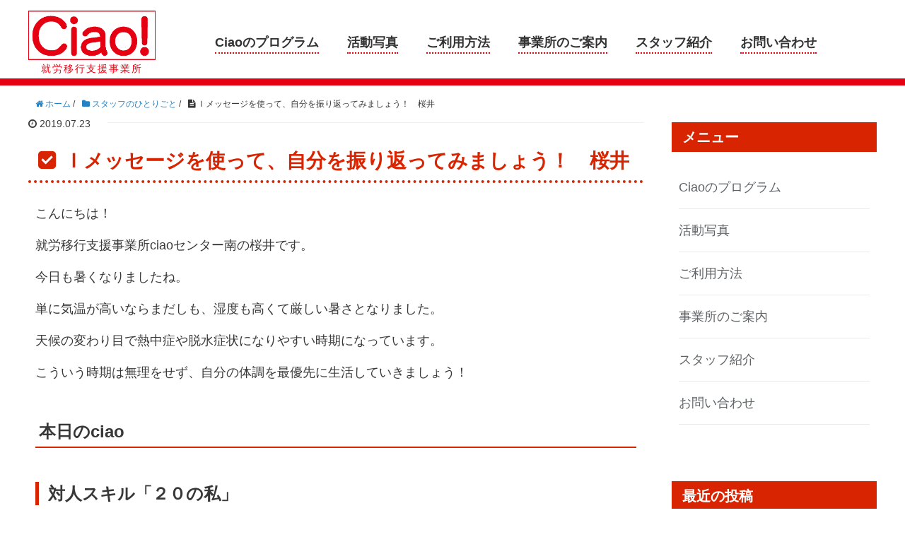

--- FILE ---
content_type: text/html; charset=UTF-8
request_url: http://ciao.yokohama/blog/4515
body_size: 51414
content:
<!DOCTYPE HTML>
<html lang="ja">
<head prefix="og: http://ogp.me/ns# fb: http://ogp.me/ns/fb# article: http://ogp.me/ns/article#">
	<meta charset="UTF-8">
	
	<meta name="viewport" content="width=device-width,initial-scale=1.0">
  <meta name="msapplication-square70x70logo" content="/favicons/site-tile-70x70.png">
<meta name="msapplication-square150x150logo" content="/favicons/site-tile-150x150.png">
<meta name="msapplication-wide310x150logo" content="/favicons/site-tile-310x150.png">
<meta name="msapplication-square310x310logo" content="/favicons/site-tile-310x310.png">
<meta name="msapplication-TileColor" content="#0078d7">
<link rel="shortcut icon" type="image/favicons/vnd.microsoft.icon" href="/favicons/favicon.ico">
<link rel="icon" type="image/favicons/vnd.microsoft.icon" href="/favicons/favicon.ico">
<link rel="apple-touch-icon" sizes="57x57" href="/favicons/apple-touch-icon-57x57.png">
<link rel="apple-touch-icon" sizes="60x60" href="/favicons/apple-touch-icon-60x60.png">
<link rel="apple-touch-icon" sizes="72x72" href="/favicons/apple-touch-icon-72x72.png">
<link rel="apple-touch-icon" sizes="76x76" href="/favicons/apple-touch-icon-76x76.png">
<link rel="apple-touch-icon" sizes="114x114" href="/favicons/apple-touch-icon-114x114.png">
<link rel="apple-touch-icon" sizes="120x120" href="/favicons/apple-touch-icon-120x120.png">
<link rel="apple-touch-icon" sizes="144x144" href="/favicons/apple-touch-icon-144x144.png">
<link rel="apple-touch-icon" sizes="152x152" href="/favicons/apple-touch-icon-152x152.png">
<link rel="apple-touch-icon" sizes="180x180" href="/favicons/apple-touch-icon-180x180.png">
<link rel="icon" type="image/favicons/png" sizes="36x36" href="/favicons/android-chrome-36x36.png">
<link rel="icon" type="image/favicons/png" sizes="48x48" href="/favicons/android-chrome-48x48.png">
<link rel="icon" type="image/favicons/png" sizes="72x72" href="/favicons/android-chrome-72x72.png">
<link rel="icon" type="image/favicons/png" sizes="96x96" href="/favicons/android-chrome-96x96.png">
<link rel="icon" type="image/favicons/png" sizes="128x128" href="/favicons/android-chrome-128x128.png">
<link rel="icon" type="image/favicons/png" sizes="144x144" href="/favicons/android-chrome-144x144.png">
<link rel="icon" type="image/favicons/png" sizes="152x152" href="/favicons/android-chrome-152x152.png">
<link rel="icon" type="image/favicons/png" sizes="192x192" href="/favicons/android-chrome-192x192.png">
<link rel="icon" type="image/favicons/png" sizes="256x256" href="/favicons/android-chrome-256x256.png">
<link rel="icon" type="image/favicons/png" sizes="384x384" href="/favicons/android-chrome-384x384.png">
<link rel="icon" type="image/favicons/png" sizes="512x512" href="/favicons/android-chrome-512x512.png">
<link rel="icon" type="image/favicons/png" sizes="36x36" href="/favicons/icon-36x36.png">
<link rel="icon" type="image/favicons/png" sizes="48x48" href="/favicons/icon-48x48.png">
<link rel="icon" type="image/favicons/png" sizes="72x72" href="/favicons/icon-72x72.png">
<link rel="icon" type="image/favicons/png" sizes="96x96" href="/favicons/icon-96x96.png">
<link rel="icon" type="image/favicons/png" sizes="128x128" href="/favicons/icon-128x128.png">
<link rel="icon" type="image/favicons/png" sizes="144x144" href="/favicons/icon-144x144.png">
<link rel="icon" type="image/favicons/png" sizes="152x152" href="/favicons/icon-152x152.png">
<link rel="icon" type="image/favicons/png" sizes="160x160" href="/favicons/icon-160x160.png">
<link rel="icon" type="image/favicons/png" sizes="192x192" href="/favicons/icon-192x192.png">
<link rel="icon" type="image/favicons/png" sizes="196x196" href="/favicons/icon-196x196.png">
<link rel="icon" type="image/favicons/png" sizes="256x256" href="/favicons/icon-256x256.png">
<link rel="icon" type="image/favicons/png" sizes="384x384" href="/favicons/icon-384x384.png">
<link rel="icon" type="image/favicons/png" sizes="512x512" href="/favicons/icon-512x512.png">
<link rel="icon" type="image/favicons/png" sizes="16x16" href="/favicons/icon-16x16.png">
<link rel="icon" type="image/favicons/png" sizes="24x24" href="/favicons/icon-24x24.png">
<link rel="icon" type="image/favicons/png" sizes="32x32" href="/favicons/icon-32x32.png">
<link rel="manifest" href="/favicons/manifest.json">	<!--[if lt IE 9]>
    <script src="http://html5shiv.googlecode.com/svn/trunk/html5.js"></script>
  <![endif]-->

<link href="//netdna.bootstrapcdn.com/font-awesome/4.0.3/css/font-awesome.min.css" rel="stylesheet">


		<!-- All in One SEO 4.5.9.2 - aioseo.com -->
		<title>Ｉメッセージを使って、自分を振り返ってみましょう！ 桜井 | Ciao!就労移行支援事業所</title>
		<meta name="robots" content="max-image-preview:large" />
		<link rel="canonical" href="http://ciao.yokohama/blog/4515" />
		<meta name="generator" content="All in One SEO (AIOSEO) 4.5.9.2" />
		<meta property="og:locale" content="ja_JP" />
		<meta property="og:site_name" content="Ciao!就労移行支援事業所 | Ciao!就労移行支援事業所は笑顔のあるまちづくりに貢献します。 人に優しいサービスと感動を与えるチャンスをつくります。 人間の成長と豊かさを創造します。" />
		<meta property="og:type" content="article" />
		<meta property="og:title" content="Ｉメッセージを使って、自分を振り返ってみましょう！ 桜井 | Ciao!就労移行支援事業所" />
		<meta property="og:url" content="http://ciao.yokohama/blog/4515" />
		<meta property="article:published_time" content="2019-07-23T08:05:25+00:00" />
		<meta property="article:modified_time" content="2019-07-23T08:05:25+00:00" />
		<meta name="twitter:card" content="summary_large_image" />
		<meta name="twitter:title" content="Ｉメッセージを使って、自分を振り返ってみましょう！ 桜井 | Ciao!就労移行支援事業所" />
		<script type="application/ld+json" class="aioseo-schema">
			{"@context":"https:\/\/schema.org","@graph":[{"@type":"Article","@id":"http:\/\/ciao.yokohama\/blog\/4515#article","name":"\uff29\u30e1\u30c3\u30bb\u30fc\u30b8\u3092\u4f7f\u3063\u3066\u3001\u81ea\u5206\u3092\u632f\u308a\u8fd4\u3063\u3066\u307f\u307e\u3057\u3087\u3046\uff01 \u685c\u4e95 | Ciao!\u5c31\u52b4\u79fb\u884c\u652f\u63f4\u4e8b\u696d\u6240","headline":"\uff29\u30e1\u30c3\u30bb\u30fc\u30b8\u3092\u4f7f\u3063\u3066\u3001\u81ea\u5206\u3092\u632f\u308a\u8fd4\u3063\u3066\u307f\u307e\u3057\u3087\u3046\uff01\u3000\u685c\u4e95","author":{"@id":"http:\/\/ciao.yokohama\/author\/sakurai_blog#author"},"publisher":{"@id":"http:\/\/ciao.yokohama\/#organization"},"image":{"@type":"ImageObject","url":"http:\/\/ciao.yokohama\/wp-content\/uploads\/2019\/07\/IMG_20190723_115330.jpg","width":4160,"height":3120},"datePublished":"2019-07-23T17:05:25+09:00","dateModified":"2019-07-23T17:05:25+09:00","inLanguage":"ja","mainEntityOfPage":{"@id":"http:\/\/ciao.yokohama\/blog\/4515#webpage"},"isPartOf":{"@id":"http:\/\/ciao.yokohama\/blog\/4515#webpage"},"articleSection":"\u30b9\u30bf\u30c3\u30d5\u306e\u3072\u3068\u308a\u3054\u3068"},{"@type":"BreadcrumbList","@id":"http:\/\/ciao.yokohama\/blog\/4515#breadcrumblist","itemListElement":[{"@type":"ListItem","@id":"http:\/\/ciao.yokohama\/#listItem","position":1,"name":"\u5bb6","item":"http:\/\/ciao.yokohama\/","nextItem":"http:\/\/ciao.yokohama\/category\/blog#listItem"},{"@type":"ListItem","@id":"http:\/\/ciao.yokohama\/category\/blog#listItem","position":2,"name":"\u30b9\u30bf\u30c3\u30d5\u306e\u3072\u3068\u308a\u3054\u3068","previousItem":"http:\/\/ciao.yokohama\/#listItem"}]},{"@type":"Organization","@id":"http:\/\/ciao.yokohama\/#organization","name":"Ciao!\u5c31\u52b4\u79fb\u884c\u652f\u63f4\u4e8b\u696d\u6240","url":"http:\/\/ciao.yokohama\/"},{"@type":"Person","@id":"http:\/\/ciao.yokohama\/author\/sakurai_blog#author","url":"http:\/\/ciao.yokohama\/author\/sakurai_blog","name":"ciao","image":{"@type":"ImageObject","@id":"http:\/\/ciao.yokohama\/blog\/4515#authorImage","url":"http:\/\/2.gravatar.com\/avatar\/56a191646f5e42d7888ac63bd33f6dc8?s=96&d=mm&r=g","width":96,"height":96,"caption":"ciao"}},{"@type":"WebPage","@id":"http:\/\/ciao.yokohama\/blog\/4515#webpage","url":"http:\/\/ciao.yokohama\/blog\/4515","name":"\uff29\u30e1\u30c3\u30bb\u30fc\u30b8\u3092\u4f7f\u3063\u3066\u3001\u81ea\u5206\u3092\u632f\u308a\u8fd4\u3063\u3066\u307f\u307e\u3057\u3087\u3046\uff01 \u685c\u4e95 | Ciao!\u5c31\u52b4\u79fb\u884c\u652f\u63f4\u4e8b\u696d\u6240","inLanguage":"ja","isPartOf":{"@id":"http:\/\/ciao.yokohama\/#website"},"breadcrumb":{"@id":"http:\/\/ciao.yokohama\/blog\/4515#breadcrumblist"},"author":{"@id":"http:\/\/ciao.yokohama\/author\/sakurai_blog#author"},"creator":{"@id":"http:\/\/ciao.yokohama\/author\/sakurai_blog#author"},"image":{"@type":"ImageObject","url":"http:\/\/ciao.yokohama\/wp-content\/uploads\/2019\/07\/IMG_20190723_115330.jpg","@id":"http:\/\/ciao.yokohama\/blog\/4515\/#mainImage","width":4160,"height":3120},"primaryImageOfPage":{"@id":"http:\/\/ciao.yokohama\/blog\/4515#mainImage"},"datePublished":"2019-07-23T17:05:25+09:00","dateModified":"2019-07-23T17:05:25+09:00"},{"@type":"WebSite","@id":"http:\/\/ciao.yokohama\/#website","url":"http:\/\/ciao.yokohama\/","name":"Ciao!\u5c31\u52b4\u79fb\u884c\u652f\u63f4\u4e8b\u696d\u6240","description":"Ciao!\u5c31\u52b4\u79fb\u884c\u652f\u63f4\u4e8b\u696d\u6240\u306f\u7b11\u9854\u306e\u3042\u308b\u307e\u3061\u3065\u304f\u308a\u306b\u8ca2\u732e\u3057\u307e\u3059\u3002 \u4eba\u306b\u512a\u3057\u3044\u30b5\u30fc\u30d3\u30b9\u3068\u611f\u52d5\u3092\u4e0e\u3048\u308b\u30c1\u30e3\u30f3\u30b9\u3092\u3064\u304f\u308a\u307e\u3059\u3002 \u4eba\u9593\u306e\u6210\u9577\u3068\u8c4a\u304b\u3055\u3092\u5275\u9020\u3057\u307e\u3059\u3002","inLanguage":"ja","publisher":{"@id":"http:\/\/ciao.yokohama\/#organization"}}]}
		</script>
		<!-- All in One SEO -->

<meta name="keywords" content="" />
<meta name="description" content="こんにちは！ 就労移行支援事業所ciaoセンター南の桜井です。 今日も暑くなりましたね。 単に気温が高いならまだしも、湿度も高くて厳しい暑さとなりました。 天候の変わり目で熱中症や脱水症状になりやすい時期になっています。 [&hellip;]" />
<meta name="robots" content="index" />
<meta property="og:title" content="Ｉメッセージを使って、自分を振り返ってみましょう！　桜井" />
<meta property="og:type" content="article" />
<meta property="og:description" content="こんにちは！ 就労移行支援事業所ciaoセンター南の桜井です。 今日も暑くなりましたね。 単に気温が高いならまだしも、湿度も高くて厳しい暑さとなりました。 天候の変わり目で熱中症や脱水症状になりやすい時期になっています。 [&amp;hellip;]" />
<meta property="og:url" content="http://ciao.yokohama/blog/4515" />
<meta property="og:image" content="http://ciao.yokohama/wp-content/uploads/2019/07/IMG_20190723_115330.jpg" />
<meta property="og:locale" content="ja_JP" />
<meta property="og:site_name" content="Ciao!就労移行支援事業所" />
<link href="https://plus.google.com/" rel="publisher" />
<link rel='dns-prefetch' href='//maxcdn.bootstrapcdn.com' />
<link rel="alternate" type="application/rss+xml" title="Ciao!就労移行支援事業所 &raquo; Ｉメッセージを使って、自分を振り返ってみましょう！　桜井 のコメントのフィード" href="http://ciao.yokohama/blog/4515/feed" />
		<!-- This site uses the Google Analytics by MonsterInsights plugin v9.11.1 - Using Analytics tracking - https://www.monsterinsights.com/ -->
		<!-- Note: MonsterInsights is not currently configured on this site. The site owner needs to authenticate with Google Analytics in the MonsterInsights settings panel. -->
					<!-- No tracking code set -->
				<!-- / Google Analytics by MonsterInsights -->
		<script type="text/javascript">
window._wpemojiSettings = {"baseUrl":"https:\/\/s.w.org\/images\/core\/emoji\/14.0.0\/72x72\/","ext":".png","svgUrl":"https:\/\/s.w.org\/images\/core\/emoji\/14.0.0\/svg\/","svgExt":".svg","source":{"concatemoji":"http:\/\/ciao.yokohama\/wp-includes\/js\/wp-emoji-release.min.js?ver=6.3.7"}};
/*! This file is auto-generated */
!function(i,n){var o,s,e;function c(e){try{var t={supportTests:e,timestamp:(new Date).valueOf()};sessionStorage.setItem(o,JSON.stringify(t))}catch(e){}}function p(e,t,n){e.clearRect(0,0,e.canvas.width,e.canvas.height),e.fillText(t,0,0);var t=new Uint32Array(e.getImageData(0,0,e.canvas.width,e.canvas.height).data),r=(e.clearRect(0,0,e.canvas.width,e.canvas.height),e.fillText(n,0,0),new Uint32Array(e.getImageData(0,0,e.canvas.width,e.canvas.height).data));return t.every(function(e,t){return e===r[t]})}function u(e,t,n){switch(t){case"flag":return n(e,"\ud83c\udff3\ufe0f\u200d\u26a7\ufe0f","\ud83c\udff3\ufe0f\u200b\u26a7\ufe0f")?!1:!n(e,"\ud83c\uddfa\ud83c\uddf3","\ud83c\uddfa\u200b\ud83c\uddf3")&&!n(e,"\ud83c\udff4\udb40\udc67\udb40\udc62\udb40\udc65\udb40\udc6e\udb40\udc67\udb40\udc7f","\ud83c\udff4\u200b\udb40\udc67\u200b\udb40\udc62\u200b\udb40\udc65\u200b\udb40\udc6e\u200b\udb40\udc67\u200b\udb40\udc7f");case"emoji":return!n(e,"\ud83e\udef1\ud83c\udffb\u200d\ud83e\udef2\ud83c\udfff","\ud83e\udef1\ud83c\udffb\u200b\ud83e\udef2\ud83c\udfff")}return!1}function f(e,t,n){var r="undefined"!=typeof WorkerGlobalScope&&self instanceof WorkerGlobalScope?new OffscreenCanvas(300,150):i.createElement("canvas"),a=r.getContext("2d",{willReadFrequently:!0}),o=(a.textBaseline="top",a.font="600 32px Arial",{});return e.forEach(function(e){o[e]=t(a,e,n)}),o}function t(e){var t=i.createElement("script");t.src=e,t.defer=!0,i.head.appendChild(t)}"undefined"!=typeof Promise&&(o="wpEmojiSettingsSupports",s=["flag","emoji"],n.supports={everything:!0,everythingExceptFlag:!0},e=new Promise(function(e){i.addEventListener("DOMContentLoaded",e,{once:!0})}),new Promise(function(t){var n=function(){try{var e=JSON.parse(sessionStorage.getItem(o));if("object"==typeof e&&"number"==typeof e.timestamp&&(new Date).valueOf()<e.timestamp+604800&&"object"==typeof e.supportTests)return e.supportTests}catch(e){}return null}();if(!n){if("undefined"!=typeof Worker&&"undefined"!=typeof OffscreenCanvas&&"undefined"!=typeof URL&&URL.createObjectURL&&"undefined"!=typeof Blob)try{var e="postMessage("+f.toString()+"("+[JSON.stringify(s),u.toString(),p.toString()].join(",")+"));",r=new Blob([e],{type:"text/javascript"}),a=new Worker(URL.createObjectURL(r),{name:"wpTestEmojiSupports"});return void(a.onmessage=function(e){c(n=e.data),a.terminate(),t(n)})}catch(e){}c(n=f(s,u,p))}t(n)}).then(function(e){for(var t in e)n.supports[t]=e[t],n.supports.everything=n.supports.everything&&n.supports[t],"flag"!==t&&(n.supports.everythingExceptFlag=n.supports.everythingExceptFlag&&n.supports[t]);n.supports.everythingExceptFlag=n.supports.everythingExceptFlag&&!n.supports.flag,n.DOMReady=!1,n.readyCallback=function(){n.DOMReady=!0}}).then(function(){return e}).then(function(){var e;n.supports.everything||(n.readyCallback(),(e=n.source||{}).concatemoji?t(e.concatemoji):e.wpemoji&&e.twemoji&&(t(e.twemoji),t(e.wpemoji)))}))}((window,document),window._wpemojiSettings);
</script>
<style type="text/css">
img.wp-smiley,
img.emoji {
	display: inline !important;
	border: none !important;
	box-shadow: none !important;
	height: 1em !important;
	width: 1em !important;
	margin: 0 0.07em !important;
	vertical-align: -0.1em !important;
	background: none !important;
	padding: 0 !important;
}
</style>
	<link rel='stylesheet' id='sbr_styles-css' href='http://ciao.yokohama/wp-content/plugins/reviews-feed/assets/css/sbr-styles.css?ver=1.1.1' type='text/css' media='all' />
<link rel='stylesheet' id='sbi_styles-css' href='http://ciao.yokohama/wp-content/plugins/instagram-feed/css/sbi-styles.min.css?ver=6.2.10' type='text/css' media='all' />
<link rel='stylesheet' id='base-css-css' href='http://ciao.yokohama/wp-content/themes/base/base.css?ver=6.3.7' type='text/css' media='all' />
<link rel='stylesheet' id='main-css-css' href='http://ciao.yokohama/wp-content/themes/base/style.css?ver=6.3.7' type='text/css' media='all' />
<link rel='stylesheet' id='font-awesome-css' href='//maxcdn.bootstrapcdn.com/font-awesome/4.3.0/css/font-awesome.min.css?ver=6.3.7' type='text/css' media='all' />
<link rel='stylesheet' id='wp-block-library-css' href='http://ciao.yokohama/wp-includes/css/dist/block-library/style.min.css?ver=6.3.7' type='text/css' media='all' />
<style id='classic-theme-styles-inline-css' type='text/css'>
/*! This file is auto-generated */
.wp-block-button__link{color:#fff;background-color:#32373c;border-radius:9999px;box-shadow:none;text-decoration:none;padding:calc(.667em + 2px) calc(1.333em + 2px);font-size:1.125em}.wp-block-file__button{background:#32373c;color:#fff;text-decoration:none}
</style>
<style id='global-styles-inline-css' type='text/css'>
body{--wp--preset--color--black: #000000;--wp--preset--color--cyan-bluish-gray: #abb8c3;--wp--preset--color--white: #ffffff;--wp--preset--color--pale-pink: #f78da7;--wp--preset--color--vivid-red: #cf2e2e;--wp--preset--color--luminous-vivid-orange: #ff6900;--wp--preset--color--luminous-vivid-amber: #fcb900;--wp--preset--color--light-green-cyan: #7bdcb5;--wp--preset--color--vivid-green-cyan: #00d084;--wp--preset--color--pale-cyan-blue: #8ed1fc;--wp--preset--color--vivid-cyan-blue: #0693e3;--wp--preset--color--vivid-purple: #9b51e0;--wp--preset--gradient--vivid-cyan-blue-to-vivid-purple: linear-gradient(135deg,rgba(6,147,227,1) 0%,rgb(155,81,224) 100%);--wp--preset--gradient--light-green-cyan-to-vivid-green-cyan: linear-gradient(135deg,rgb(122,220,180) 0%,rgb(0,208,130) 100%);--wp--preset--gradient--luminous-vivid-amber-to-luminous-vivid-orange: linear-gradient(135deg,rgba(252,185,0,1) 0%,rgba(255,105,0,1) 100%);--wp--preset--gradient--luminous-vivid-orange-to-vivid-red: linear-gradient(135deg,rgba(255,105,0,1) 0%,rgb(207,46,46) 100%);--wp--preset--gradient--very-light-gray-to-cyan-bluish-gray: linear-gradient(135deg,rgb(238,238,238) 0%,rgb(169,184,195) 100%);--wp--preset--gradient--cool-to-warm-spectrum: linear-gradient(135deg,rgb(74,234,220) 0%,rgb(151,120,209) 20%,rgb(207,42,186) 40%,rgb(238,44,130) 60%,rgb(251,105,98) 80%,rgb(254,248,76) 100%);--wp--preset--gradient--blush-light-purple: linear-gradient(135deg,rgb(255,206,236) 0%,rgb(152,150,240) 100%);--wp--preset--gradient--blush-bordeaux: linear-gradient(135deg,rgb(254,205,165) 0%,rgb(254,45,45) 50%,rgb(107,0,62) 100%);--wp--preset--gradient--luminous-dusk: linear-gradient(135deg,rgb(255,203,112) 0%,rgb(199,81,192) 50%,rgb(65,88,208) 100%);--wp--preset--gradient--pale-ocean: linear-gradient(135deg,rgb(255,245,203) 0%,rgb(182,227,212) 50%,rgb(51,167,181) 100%);--wp--preset--gradient--electric-grass: linear-gradient(135deg,rgb(202,248,128) 0%,rgb(113,206,126) 100%);--wp--preset--gradient--midnight: linear-gradient(135deg,rgb(2,3,129) 0%,rgb(40,116,252) 100%);--wp--preset--font-size--small: 13px;--wp--preset--font-size--medium: 20px;--wp--preset--font-size--large: 36px;--wp--preset--font-size--x-large: 42px;--wp--preset--spacing--20: 0.44rem;--wp--preset--spacing--30: 0.67rem;--wp--preset--spacing--40: 1rem;--wp--preset--spacing--50: 1.5rem;--wp--preset--spacing--60: 2.25rem;--wp--preset--spacing--70: 3.38rem;--wp--preset--spacing--80: 5.06rem;--wp--preset--shadow--natural: 6px 6px 9px rgba(0, 0, 0, 0.2);--wp--preset--shadow--deep: 12px 12px 50px rgba(0, 0, 0, 0.4);--wp--preset--shadow--sharp: 6px 6px 0px rgba(0, 0, 0, 0.2);--wp--preset--shadow--outlined: 6px 6px 0px -3px rgba(255, 255, 255, 1), 6px 6px rgba(0, 0, 0, 1);--wp--preset--shadow--crisp: 6px 6px 0px rgba(0, 0, 0, 1);}:where(.is-layout-flex){gap: 0.5em;}:where(.is-layout-grid){gap: 0.5em;}body .is-layout-flow > .alignleft{float: left;margin-inline-start: 0;margin-inline-end: 2em;}body .is-layout-flow > .alignright{float: right;margin-inline-start: 2em;margin-inline-end: 0;}body .is-layout-flow > .aligncenter{margin-left: auto !important;margin-right: auto !important;}body .is-layout-constrained > .alignleft{float: left;margin-inline-start: 0;margin-inline-end: 2em;}body .is-layout-constrained > .alignright{float: right;margin-inline-start: 2em;margin-inline-end: 0;}body .is-layout-constrained > .aligncenter{margin-left: auto !important;margin-right: auto !important;}body .is-layout-constrained > :where(:not(.alignleft):not(.alignright):not(.alignfull)){max-width: var(--wp--style--global--content-size);margin-left: auto !important;margin-right: auto !important;}body .is-layout-constrained > .alignwide{max-width: var(--wp--style--global--wide-size);}body .is-layout-flex{display: flex;}body .is-layout-flex{flex-wrap: wrap;align-items: center;}body .is-layout-flex > *{margin: 0;}body .is-layout-grid{display: grid;}body .is-layout-grid > *{margin: 0;}:where(.wp-block-columns.is-layout-flex){gap: 2em;}:where(.wp-block-columns.is-layout-grid){gap: 2em;}:where(.wp-block-post-template.is-layout-flex){gap: 1.25em;}:where(.wp-block-post-template.is-layout-grid){gap: 1.25em;}.has-black-color{color: var(--wp--preset--color--black) !important;}.has-cyan-bluish-gray-color{color: var(--wp--preset--color--cyan-bluish-gray) !important;}.has-white-color{color: var(--wp--preset--color--white) !important;}.has-pale-pink-color{color: var(--wp--preset--color--pale-pink) !important;}.has-vivid-red-color{color: var(--wp--preset--color--vivid-red) !important;}.has-luminous-vivid-orange-color{color: var(--wp--preset--color--luminous-vivid-orange) !important;}.has-luminous-vivid-amber-color{color: var(--wp--preset--color--luminous-vivid-amber) !important;}.has-light-green-cyan-color{color: var(--wp--preset--color--light-green-cyan) !important;}.has-vivid-green-cyan-color{color: var(--wp--preset--color--vivid-green-cyan) !important;}.has-pale-cyan-blue-color{color: var(--wp--preset--color--pale-cyan-blue) !important;}.has-vivid-cyan-blue-color{color: var(--wp--preset--color--vivid-cyan-blue) !important;}.has-vivid-purple-color{color: var(--wp--preset--color--vivid-purple) !important;}.has-black-background-color{background-color: var(--wp--preset--color--black) !important;}.has-cyan-bluish-gray-background-color{background-color: var(--wp--preset--color--cyan-bluish-gray) !important;}.has-white-background-color{background-color: var(--wp--preset--color--white) !important;}.has-pale-pink-background-color{background-color: var(--wp--preset--color--pale-pink) !important;}.has-vivid-red-background-color{background-color: var(--wp--preset--color--vivid-red) !important;}.has-luminous-vivid-orange-background-color{background-color: var(--wp--preset--color--luminous-vivid-orange) !important;}.has-luminous-vivid-amber-background-color{background-color: var(--wp--preset--color--luminous-vivid-amber) !important;}.has-light-green-cyan-background-color{background-color: var(--wp--preset--color--light-green-cyan) !important;}.has-vivid-green-cyan-background-color{background-color: var(--wp--preset--color--vivid-green-cyan) !important;}.has-pale-cyan-blue-background-color{background-color: var(--wp--preset--color--pale-cyan-blue) !important;}.has-vivid-cyan-blue-background-color{background-color: var(--wp--preset--color--vivid-cyan-blue) !important;}.has-vivid-purple-background-color{background-color: var(--wp--preset--color--vivid-purple) !important;}.has-black-border-color{border-color: var(--wp--preset--color--black) !important;}.has-cyan-bluish-gray-border-color{border-color: var(--wp--preset--color--cyan-bluish-gray) !important;}.has-white-border-color{border-color: var(--wp--preset--color--white) !important;}.has-pale-pink-border-color{border-color: var(--wp--preset--color--pale-pink) !important;}.has-vivid-red-border-color{border-color: var(--wp--preset--color--vivid-red) !important;}.has-luminous-vivid-orange-border-color{border-color: var(--wp--preset--color--luminous-vivid-orange) !important;}.has-luminous-vivid-amber-border-color{border-color: var(--wp--preset--color--luminous-vivid-amber) !important;}.has-light-green-cyan-border-color{border-color: var(--wp--preset--color--light-green-cyan) !important;}.has-vivid-green-cyan-border-color{border-color: var(--wp--preset--color--vivid-green-cyan) !important;}.has-pale-cyan-blue-border-color{border-color: var(--wp--preset--color--pale-cyan-blue) !important;}.has-vivid-cyan-blue-border-color{border-color: var(--wp--preset--color--vivid-cyan-blue) !important;}.has-vivid-purple-border-color{border-color: var(--wp--preset--color--vivid-purple) !important;}.has-vivid-cyan-blue-to-vivid-purple-gradient-background{background: var(--wp--preset--gradient--vivid-cyan-blue-to-vivid-purple) !important;}.has-light-green-cyan-to-vivid-green-cyan-gradient-background{background: var(--wp--preset--gradient--light-green-cyan-to-vivid-green-cyan) !important;}.has-luminous-vivid-amber-to-luminous-vivid-orange-gradient-background{background: var(--wp--preset--gradient--luminous-vivid-amber-to-luminous-vivid-orange) !important;}.has-luminous-vivid-orange-to-vivid-red-gradient-background{background: var(--wp--preset--gradient--luminous-vivid-orange-to-vivid-red) !important;}.has-very-light-gray-to-cyan-bluish-gray-gradient-background{background: var(--wp--preset--gradient--very-light-gray-to-cyan-bluish-gray) !important;}.has-cool-to-warm-spectrum-gradient-background{background: var(--wp--preset--gradient--cool-to-warm-spectrum) !important;}.has-blush-light-purple-gradient-background{background: var(--wp--preset--gradient--blush-light-purple) !important;}.has-blush-bordeaux-gradient-background{background: var(--wp--preset--gradient--blush-bordeaux) !important;}.has-luminous-dusk-gradient-background{background: var(--wp--preset--gradient--luminous-dusk) !important;}.has-pale-ocean-gradient-background{background: var(--wp--preset--gradient--pale-ocean) !important;}.has-electric-grass-gradient-background{background: var(--wp--preset--gradient--electric-grass) !important;}.has-midnight-gradient-background{background: var(--wp--preset--gradient--midnight) !important;}.has-small-font-size{font-size: var(--wp--preset--font-size--small) !important;}.has-medium-font-size{font-size: var(--wp--preset--font-size--medium) !important;}.has-large-font-size{font-size: var(--wp--preset--font-size--large) !important;}.has-x-large-font-size{font-size: var(--wp--preset--font-size--x-large) !important;}
.wp-block-navigation a:where(:not(.wp-element-button)){color: inherit;}
:where(.wp-block-post-template.is-layout-flex){gap: 1.25em;}:where(.wp-block-post-template.is-layout-grid){gap: 1.25em;}
:where(.wp-block-columns.is-layout-flex){gap: 2em;}:where(.wp-block-columns.is-layout-grid){gap: 2em;}
.wp-block-pullquote{font-size: 1.5em;line-height: 1.6;}
</style>
<link rel='stylesheet' id='ctf_styles-css' href='http://ciao.yokohama/wp-content/plugins/custom-twitter-feeds/css/ctf-styles.min.css?ver=2.2.2' type='text/css' media='all' />
<link rel='stylesheet' id='cff-css' href='http://ciao.yokohama/wp-content/plugins/custom-facebook-feed/assets/css/cff-style.min.css?ver=4.2.3' type='text/css' media='all' />
<link rel='stylesheet' id='sb-font-awesome-css' href='https://maxcdn.bootstrapcdn.com/font-awesome/4.7.0/css/font-awesome.min.css?ver=6.3.7' type='text/css' media='all' />
<link rel='stylesheet' id='shiftnav-css' href='http://ciao.yokohama/wp-content/plugins/shiftnav-responsive-mobile-menu/assets/css/shiftnav.min.css?ver=1.7.2' type='text/css' media='all' />
<link rel='stylesheet' id='shiftnav-font-awesome-css' href='http://ciao.yokohama/wp-content/plugins/shiftnav-responsive-mobile-menu/assets/css/fontawesome/css/font-awesome.min.css?ver=1.7.2' type='text/css' media='all' />
<link rel='stylesheet' id='shiftnav-standard-dark-css' href='http://ciao.yokohama/wp-content/plugins/shiftnav-responsive-mobile-menu/assets/css/skins/standard-dark.css?ver=1.7.2' type='text/css' media='all' />
<script type='text/javascript' src='http://ciao.yokohama/wp-includes/js/jquery/jquery.min.js?ver=3.7.0' id='jquery-core-js'></script>
<script type='text/javascript' src='http://ciao.yokohama/wp-includes/js/jquery/jquery-migrate.min.js?ver=3.4.1' id='jquery-migrate-js'></script>
<link rel="https://api.w.org/" href="http://ciao.yokohama/wp-json/" /><link rel="alternate" type="application/json" href="http://ciao.yokohama/wp-json/wp/v2/posts/4515" /><link rel="EditURI" type="application/rsd+xml" title="RSD" href="http://ciao.yokohama/xmlrpc.php?rsd" />
<meta name="generator" content="WordPress 6.3.7" />
<link rel='shortlink' href='http://ciao.yokohama/?p=4515' />
<link rel="alternate" type="application/json+oembed" href="http://ciao.yokohama/wp-json/oembed/1.0/embed?url=http%3A%2F%2Fciao.yokohama%2Fblog%2F4515" />
<link rel="alternate" type="text/xml+oembed" href="http://ciao.yokohama/wp-json/oembed/1.0/embed?url=http%3A%2F%2Fciao.yokohama%2Fblog%2F4515&#038;format=xml" />

	<!-- ShiftNav CSS
	================================================================ -->
	<style type="text/css" id="shiftnav-dynamic-css">


/** ShiftNav Custom Menu Styles (Customizer) **/
/* togglebar */
#shiftnav-toggle-main { background:#8e8d8d; color:#ffffff; }

/* Status: Loaded from Transient */

	</style>
	<!-- end ShiftNav CSS -->

	<style id="wpforms-css-vars-root">
				:root {
					--wpforms-field-border-radius: 3px;
--wpforms-field-background-color: #ffffff;
--wpforms-field-border-color: rgba( 0, 0, 0, 0.25 );
--wpforms-field-text-color: rgba( 0, 0, 0, 0.7 );
--wpforms-label-color: rgba( 0, 0, 0, 0.85 );
--wpforms-label-sublabel-color: rgba( 0, 0, 0, 0.55 );
--wpforms-label-error-color: #d63637;
--wpforms-button-border-radius: 3px;
--wpforms-button-background-color: #066aab;
--wpforms-button-text-color: #ffffff;
--wpforms-page-break-color: #066aab;
--wpforms-field-size-input-height: 43px;
--wpforms-field-size-input-spacing: 15px;
--wpforms-field-size-font-size: 16px;
--wpforms-field-size-line-height: 19px;
--wpforms-field-size-padding-h: 14px;
--wpforms-field-size-checkbox-size: 16px;
--wpforms-field-size-sublabel-spacing: 5px;
--wpforms-field-size-icon-size: 1;
--wpforms-label-size-font-size: 16px;
--wpforms-label-size-line-height: 19px;
--wpforms-label-size-sublabel-font-size: 14px;
--wpforms-label-size-sublabel-line-height: 17px;
--wpforms-button-size-font-size: 17px;
--wpforms-button-size-height: 41px;
--wpforms-button-size-padding-h: 15px;
--wpforms-button-size-margin-top: 10px;

				}
			</style>
<script>
  (function(i,s,o,g,r,a,m){i['GoogleAnalyticsObject']=r;i[r]=i[r]||function(){
  (i[r].q=i[r].q||[]).push(arguments)},i[r].l=1*new Date();a=s.createElement(o),
  m=s.getElementsByTagName(o)[0];a.async=1;a.src=g;m.parentNode.insertBefore(a,m)
  })(window,document,'script','https://www.google-analytics.com/analytics.js','ga');

  ga('create', 'UA-99139275-1', 'auto');
  ga('send', 'pageview');

</script>
<script type="text/javascript" src="http://ajax.googleapis.com/ajax/libs/jquery/1.7.1/jquery.min.js"></script>
<script>
$(function() {
	$('.from-tab li').click(function() {
		var index = $('.from-tab li').index(this);
		$('.tab').css('display','none');
		$('.tab').eq(index).css('display','block');
		$('.from-tab li').removeClass('selected');
		$(this).addClass('selected')
	});
});
</script>

</head>

<body id="#top" class="post-template-default single single-post postid-4515 single-format-standard  default" itemschope="itemscope" itemtype="http://schema.org/WebPage">

  <div id="fb-root"></div>
<script>(function(d, s, id) {
  var js, fjs = d.getElementsByTagName(s)[0];
  if (d.getElementById(id)) return;
  js = d.createElement(s); js.id = id;
  js.src = "//connect.facebook.net/ja_JP/sdk.js#xfbml=1&version=v2.3&appId=";
  fjs.parentNode.insertBefore(js, fjs);
}(document, 'script', 'facebook-jssdk'));</script>

<header id="header" role="banner" itemscope="itemscope" itemtype="http://schema.org/WPHeader">
  <div class="wrap">
          <p id="logo" itemprop="headline">
        <a href="http://ciao.yokohama"><img src="http://ciao.yokohama/wp-content/uploads/2017/10/ciao_logo.png" /><br/>
	<span class="sub_logo">就労移行支援事業所</span></a>

      </p>

<nav id="gnav" role="navigation" itemscope="itemscope" itemtype="http://scheme.org/SiteNavigationElement">

  <div id="gnav-container" class="gnav-container"><ul id="gnav-ul" class="clearfix"><li id="menu-item-58" class="menu-item menu-item-type-post_type menu-item-object-page menu-item-58 curriculum"><a href="http://ciao.yokohama/curriculum">Ciaoのプログラム</a></li>
<li id="menu-item-2215" class="menu-item menu-item-type-custom menu-item-object-custom menu-item-2215"><a target="_blank" rel="noopener" href="https://www.instagram.com/ciao_cennan/">活動写真</a></li>
<li id="menu-item-24" class="menu-item menu-item-type-post_type menu-item-object-page menu-item-24 use"><a href="http://ciao.yokohama/use">ご利用方法</a></li>
<li id="menu-item-25" class="menu-item menu-item-type-post_type menu-item-object-page menu-item-25 office"><a href="http://ciao.yokohama/office">事業所のご案内</a></li>
<li id="menu-item-635" class="menu-item menu-item-type-post_type menu-item-object-page menu-item-635 staff"><a href="http://ciao.yokohama/staff">スタッフ紹介</a></li>
<li id="menu-item-23" class="menu-item menu-item-type-post_type menu-item-object-page menu-item-23 contact"><a href="http://ciao.yokohama/contact">お問い合わせ</a></li>
</ul></div></nav>



        <div id="header-menu-tog"> <a href="#"><i class="fa fa-align-justify"></i></a></div>


  </div>




</header>



<div id="content">

<div class="wrap">

  
    <ol class="breadcrumb clearfix"><li itemscope="itemscope" itemtype="http://data-vocabulary.org/Breadcrumb"><a href="http://ciao.yokohama" itemprop="url"><i class="fa fa-home"></i> <span itemprop="title">ホーム</span></a> / </li><li itemscope="itemscope" itemtype="http://data-vocabulary.org/Breadcrumb"><a href="http://ciao.yokohama/category/blog" itemprop="url"><i class="fa fa-folder"></i> <span itemprop="title">スタッフのひとりごと</span></a> / </li><li><i class="fa fa-file-text"></i> Ｉメッセージを使って、自分を振り返ってみましょう！　桜井</li></ol>  <div id="main" class="col-md-8" role="main" itemprop="mainContentOfPage" itemscope="itemscope" itemtype="http://schema.org/Blog">
    
    <div class="main-inner">
    
            
        <article id="post-4515" class="post-4515 post type-post status-publish format-standard has-post-thumbnail hentry category-blog" itemscope="itemscope" itemtype="http://schema.org/BlogPosting">

      <header class="post-header">
        <ul class="post-meta list-inline">
          <li class="date updated" itemprop="datePublished" datetime="2019-07-23T17:05:25+09:00"><i class="fa fa-clock-o"></i> 2019.07.23</li>
        </ul>
        <h1 class="post-title" itemprop="headline">Ｉメッセージを使って、自分を振り返ってみましょう！　桜井</h1>
        <div class="post-header-meta">
                  </div>
      </header>

      <section class="post-content" itemprop="text">

        <p>こんにちは！</p>
<p>就労移行支援事業所ciaoセンター南の桜井です。</p>
<p>今日も暑くなりましたね。</p>
<p>単に気温が高いならまだしも、湿度も高くて厳しい暑さとなりました。</p>
<p>天候の変わり目で熱中症や脱水症状になりやすい時期になっています。</p>
<p>こういう時期は無理をせず、自分の体調を最優先に生活していきましょう！</p>
<h2>本日のciao</h2>
<h3>対人スキル「２０の私」</h3>
<p>これまで対人スキルでは「Ｉメッセージ」を用いて、</p>
<p>自分の気持ちを相手に伝えるということをお話してきました。</p>
<p>私たちは、どうしても会話の中で「あなた」を主語にして</p>
<p>相手を批判したり、一般論として相手にものを言ってしまうことがあります。</p>
<p>しかし、そうなってしまうと、相手との関係が悪い方向に進んでしまうこともありますよね。</p>
<p>「Iメッセージ」を使うとどうでしょう？</p>
<p>「私は〇〇と思っているんです。」というように、</p>
<p>自分が思っていることや考えていることとして相手に伝える事ができますよね。</p>
<p>同時に「私は～」とすることで自分の感情や考えと向き合うきっかけともなります。</p>
<p>そこで、今回の講座では「私は～」と表現し、自分と向き合う機会として頂きました。</p>
<p><img decoding="async" fetchpriority="high" class="alignnone size-medium wp-image-4517" src="http://ciao.yokohama/wp-content/uploads/2019/07/IMG_20190723_115330-300x225.jpg" alt="" width="300" height="225" srcset="http://ciao.yokohama/wp-content/uploads/2019/07/IMG_20190723_115330-300x225.jpg 300w, http://ciao.yokohama/wp-content/uploads/2019/07/IMG_20190723_115330-768x576.jpg 768w, http://ciao.yokohama/wp-content/uploads/2019/07/IMG_20190723_115330-1024x768.jpg 1024w, http://ciao.yokohama/wp-content/uploads/2019/07/IMG_20190723_115330-285x214.jpg 285w, http://ciao.yokohama/wp-content/uploads/2019/07/IMG_20190723_115330-282x212.jpg 282w, http://ciao.yokohama/wp-content/uploads/2019/07/IMG_20190723_115330-351x263.jpg 351w" sizes="(max-width: 300px) 100vw, 300px" /></p>
<p>やり方は簡単です。</p>
<p>「私は・・・」という書き出しで文章を20個作っていただきます。</p>
<p>どんなことを書いてはいけないとか、そんなことを書かなくてはいけないということはありません。</p>
<p>自由に書いてみてください。</p>
<p>今回、当事業所の職員が書いた例をあげさせていただくと、</p>
<p>・私はそこそこ裁縫が得意です。</p>
<p>・私は温泉に行きたいです。</p>
<p>・私はスヌーピーが好きです。</p>
<p>といった感じです。</p>
<p>こういったことを書き出していくと、段々と自分のことが見えてきます。</p>
<p>これまで自分では気づいていなかったところも見つかるかもしれません。</p>
<p>就労に自分のことを見つめなおしてみたいという方は、是非一度試してみてくださいね。</p>
<p>面接などで自分のことを自分の言葉で話せるようになるかもしれませんよ。</p>
<hr />
<p style="text-align: center;"><em><strong>就労移行支援事業所<span style="color: #ff0000;">ciao</span>センター南</strong></em></p>
<p style="text-align: center;"><em><strong>横浜市都筑区茅ヶ崎中央17-26</strong></em></p>
<p style="text-align: center;"><em><strong>ビクトリアセンター南304</strong></em></p>
<p style="text-align: center;"><em><strong>TEL：045-900-1477</strong></em></p>
      </section>


	<div class="kanren_area clearfix">
		<h2 class="kanren-ttl">関連記事</h2>

					<ul class="lcp_catlist" id="lcp_instance_0"><li><a href="http://ciao.yokohama/blog/6709">7月の予定&hellip;</a></li><li><a href="http://ciao.yokohama/blog/6696">6月の予定&hellip;</a></li><li><a href="http://ciao.yokohama/blog/6679">4月の予定＆お花見してきま&hellip;</a></li><li><a href="http://ciao.yokohama/blog/6658">2月の予定&hellip;</a></li><li><a href="http://ciao.yokohama/blog/6652">1月の予定&hellip;</a></li><li><a href="http://ciao.yokohama/blog/6628">12月の予�&hellip;</a></li></ul>					
	</div>



      <footer class="post-footer">

           

          
<ul class="single-category-btn">
<li><a href="http://ciao.yokohama/category/blog">スタッフのひとりごと一覧</a></li></ul>

        <ul class="post-footer-list">


                  </ul>
      </footer>
      
              


    

    </div><!-- /main-inner -->
  </div><!-- /main -->
  
  <div id="side" class="col-md-4" role="complementary" itemscope="itemscope" itemtype="http://schema.org/WPSideBar">
    <div class="side-inner">
      <div class="side-widget-area">
        
      <div id="text-2" class="widget_text side-widget"><div class="side-widget-inner"><h4 class="side-title"><span class="side-title-inner">メニュー</span></h4>			<div class="textwidget"><ul>
<li class="page_item page-item-56 current_page_item"><a href="/curriculum">Ciaoのプログラム</a></li>
<li class="page_item page-item-7"><a href="https://www.instagram.com/ciao_cennan/" target="_blank" rel="noopener">活動写真</a></li>
<li class="page_item page-item-7"><a href="/use">ご利用方法</a></li>
<li class="page_item page-item-5"><a href="/office">事業所のご案内</a></li>
<li class="page_item page-item-9"><a href="/staff">スタッフ紹介</a></li>
<li class="page_item page-item-9"><a href="/contact">お問い合わせ</a></li>
</ul></div>
		</div></div><div id="newpostcatch-2" class="widget_newpostcatch side-widget"><div class="side-widget-inner"><h4 class="side-title"><span class="side-title-inner">最近の投稿</span></h4>				<ul id="npcatch" class="npcatch">
										<li>
							<a href="http://ciao.yokohama/blog/6709" title="7月の予定のお知らせ">
								<figure>
									<img src="http://ciao.yokohama/wp-content/uploads/2025/07/648bdb12fa2c476fd2ec28b49c44b5c3-1024x724.jpg" width="100" height="100" alt="7月の予定のお知らせ" title="7月の予定のお知らせ"/>
								</figure>
								<div class="detail">
									<span class="title">7月の予定のお知らせ</span>
																	</div>
							</a>
						</li>
					  						<li>
							<a href="http://ciao.yokohama/blog/6696" title="6月の予定のお知らせ">
								<figure>
									<img src="http://ciao.yokohama/wp-content/uploads/2025/06/cd6e0431c93e3bfb7d4498528d206107-1024x724.jpg" width="100" height="100" alt="6月の予定のお知らせ" title="6月の予定のお知らせ"/>
								</figure>
								<div class="detail">
									<span class="title">6月の予定のお知らせ</span>
																	</div>
							</a>
						</li>
					  						<li>
							<a href="http://ciao.yokohama/blog/6679" title="4月の予定＆お花見してきました">
								<figure>
									<img src="http://ciao.yokohama/wp-content/uploads/2025/04/75f0ab8f090db804045de8ea020b52e1-1024x724.jpg" width="100" height="100" alt="4月の予定＆お花見してきました" title="4月の予定＆お花見してきました"/>
								</figure>
								<div class="detail">
									<span class="title">4月の予定＆お花見してきました</span>
																	</div>
							</a>
						</li>
					  						<li>
							<a href="http://ciao.yokohama/event/6674" title="動物園に行ってきました！">
								<figure>
									<img src="http://ciao.yokohama/wp-content/uploads/2025/03/IMG_20250328_112139-1024x746.jpg" width="100" height="100" alt="動物園に行ってきました！" title="動物園に行ってきました！"/>
								</figure>
								<div class="detail">
									<span class="title">動物園に行ってきました！</span>
																	</div>
							</a>
						</li>
					  						<li>
							<a href="http://ciao.yokohama/users-blog/6667" title="就職が決まりました！">
								<figure>
									<img src="http://ciao.yokohama/wp-content/plugins/newpost-catch/no_thumb.png" width="100" height="100" alt="就職が決まりました！" title="就職が決まりました！"/>
								</figure>
								<div class="detail">
									<span class="title">就職が決まりました！</span>
																	</div>
							</a>
						</li>
					  				</ul>
			</div></div><div id="text-3" class="widget_text side-widget"><div class="side-widget-inner"><h4 class="side-title"><span class="side-title-inner">Facebook</span></h4>			<div class="textwidget"><div id="fb-root"></div>
<script async defer crossorigin="anonymous" src="https://connect.facebook.net/ja_JP/sdk.js#xfbml=1&version=v10.0" nonce="03E6LWBR"></script>

<div class="fb-page" data-href="https://www.facebook.com/Ciao.cennan/" data-tabs="timeline" data-width="290" data-height="700" data-small-header="true" data-adapt-container-width="true" data-hide-cover="true" data-show-facepile="false"><blockquote cite="https://www.facebook.com/Ciao.cennan/" class="fb-xfbml-parse-ignore"><a href="https://www.facebook.com/Ciao.cennan/">就労移行支援事業所Ciaoセンター南</a></blockquote></div></div>
		</div></div><div id="text-4" class="widget_text side-widget"><div class="side-widget-inner"><h4 class="side-title"><span class="side-title-inner">Twitter</span></h4>			<div class="textwidget"><a class="twitter-timeline" data-width="500" data-height="700" href="https://twitter.com/ciao304">Tweets by ciao304</a> <script async src="//platform.twitter.com/widgets.js" charset="utf-8"></script>
</div>
		</div></div>      </div><!-- //side-widget-area -->
      
    </div>
  </div><!-- /side -->
  
</div><!-- /wrap -->

</div><!-- /content -->

<footer id="footer">
  <div class="footer-01">
    <div class="wrap">
	<div class="footer_logo">
        	<a href="http://ciao.yokohama"><img src="http://ciao.yokohama/wp-content/uploads/2017/05/ciao_logo.png" /><br/>
		<span class="sub_logo">就労移行支援事業所</span></a>
	</div>

        <nav class="menu-%e3%83%95%e3%83%83%e3%82%bf%e3%83%bc%e3%83%a1%e3%83%8b%e3%83%a5%e3%83%bc-container"><ul id="footer-nav" class=""><li id="menu-item-119" class="menu-item menu-item-type-post_type menu-item-object-page menu-item-119 curriculum"><a href="http://ciao.yokohama/curriculum">Ciaoのプログラム</a></li>
<li id="menu-item-5822" class="menu-item menu-item-type-custom menu-item-object-custom menu-item-5822"><a target="_blank" rel="noopener" href="https://www.instagram.com/ciao_cennan/">活動写真</a></li>
<li id="menu-item-120" class="menu-item menu-item-type-post_type menu-item-object-page menu-item-120 use"><a href="http://ciao.yokohama/use">ご利用方法</a></li>
<li id="menu-item-121" class="menu-item menu-item-type-post_type menu-item-object-page menu-item-121 office"><a href="http://ciao.yokohama/office">事業所のご案内</a></li>
<li id="menu-item-636" class="menu-item menu-item-type-post_type menu-item-object-page menu-item-636 staff"><a href="http://ciao.yokohama/staff">スタッフ紹介</a></li>
<li id="menu-item-122" class="menu-item menu-item-type-post_type menu-item-object-page menu-item-122 contact"><a href="http://ciao.yokohama/contact">お問い合わせ</a></li>
<li id="menu-item-123" class="menu-item menu-item-type-post_type menu-item-object-page menu-item-123 sitemaps"><a href="http://ciao.yokohama/sitemaps">Sitemap</a></li>
</ul></nav>    </div><!-- /wrap -->
  </div><!-- /footer-01 -->
  <div class="footer-02">
    <div class="wrap">
      <p class="footer-copy">
        © Copyright 2026 Ciao!就労移行支援事業所. All rights reserved.
      </p>
    </div><!-- /wrap -->
  </div><!-- /footer-02 -->
  </footer>
<a href="#" class="pagetop"><span><i class="fa fa-angle-up"></i></span></a>
<!-- Custom Facebook Feed JS -->
<script type="text/javascript">var cffajaxurl = "http://ciao.yokohama/wp-admin/admin-ajax.php";
var cfflinkhashtags = "true";
</script>

	<!-- ShiftNav Main Toggle -->
		<div id="shiftnav-toggle-main" class="shiftnav-toggle-main-align-center shiftnav-toggle-style-burger_only shiftnav-togglebar-gap-auto shiftnav-toggle-edge-right shiftnav-toggle-icon-x shiftnav-toggle-position-absolute"   ><button id="shiftnav-toggle-main-button" class="shiftnav-toggle shiftnav-toggle-shiftnav-main shiftnav-toggle-burger" tabindex="1" data-shiftnav-target="shiftnav-main" aria-label="Toggle Menu"><i class="fa fa-bars"></i></button>	</div>	
	<!-- /#shiftnav-toggle-main -->

	


	<!-- ShiftNav #shiftnav-main -->
	<div class="shiftnav shiftnav-nojs shiftnav-shiftnav-main shiftnav-right-edge shiftnav-skin-standard-dark shiftnav-transition-standard" id="shiftnav-main" data-shiftnav-id="shiftnav-main">
		<div class="shiftnav-inner">

		
		<nav class="shiftnav-nav"><ul id="menu-%e3%82%b0%e3%83%ad%e3%83%bc%e3%83%90%e3%83%ab%e3%83%a1%e3%83%8b%e3%83%a5%e3%83%bc" class="shiftnav-menu shiftnav-targets-default shiftnav-targets-text-default shiftnav-targets-icon-default"><li class="menu-item menu-item-type-post_type menu-item-object-page menu-item-58 shiftnav-depth-0 curriculum"><a class="shiftnav-target"  href="http://ciao.yokohama/curriculum">Ciaoのプログラム</a></li><li class="menu-item menu-item-type-custom menu-item-object-custom menu-item-2215 shiftnav-depth-0"><a class="shiftnav-target"  target="_blank" href="https://www.instagram.com/ciao_cennan/">活動写真</a></li><li class="menu-item menu-item-type-post_type menu-item-object-page menu-item-24 shiftnav-depth-0 use"><a class="shiftnav-target"  href="http://ciao.yokohama/use">ご利用方法</a></li><li class="menu-item menu-item-type-post_type menu-item-object-page menu-item-25 shiftnav-depth-0 office"><a class="shiftnav-target"  href="http://ciao.yokohama/office">事業所のご案内</a></li><li class="menu-item menu-item-type-post_type menu-item-object-page menu-item-635 shiftnav-depth-0 staff"><a class="shiftnav-target"  href="http://ciao.yokohama/staff">スタッフ紹介</a></li><li class="menu-item menu-item-type-post_type menu-item-object-page menu-item-23 shiftnav-depth-0 contact"><a class="shiftnav-target"  href="http://ciao.yokohama/contact">お問い合わせ</a></li></ul></nav>
		<button class="shiftnav-sr-close shiftnav-sr-only shiftnav-sr-only-focusable">
			&times; Close Panel		</button>

		</div><!-- /.shiftnav-inner -->
	</div><!-- /.shiftnav #shiftnav-main -->


	<!-- YouTube Feeds JS -->
<script type="text/javascript">

</script>
<!-- Instagram Feed JS -->
<script type="text/javascript">
var sbiajaxurl = "http://ciao.yokohama/wp-admin/admin-ajax.php";
</script>
  <script src="https://apis.google.com/js/platform.js" async defer>
    {lang: 'ja'}
  </script><script type='text/javascript' src='http://ciao.yokohama/wp-content/themes/base/lib/js/jquery.pagetop.js?ver=6.3.7' id='pagetop-js'></script>
<script type='text/javascript' src='http://ciao.yokohama/wp-content/plugins/custom-facebook-feed/assets/js/cff-scripts.min.js?ver=4.2.3' id='cffscripts-js'></script>
<script type='text/javascript' id='shiftnav-js-extra'>
/* <![CDATA[ */
var shiftnav_data = {"shift_body":"off","shift_body_wrapper":"","lock_body":"on","lock_body_x":"off","open_current":"off","collapse_accordions":"off","scroll_panel":"on","breakpoint":"","v":"1.7.2","pro":"0","touch_off_close":"on","scroll_offset":"100","disable_transforms":"off","close_on_target_click":"off","scroll_top_boundary":"50","scroll_tolerance":"10","process_uber_segments":"on"};
/* ]]> */
</script>
<script type='text/javascript' src='http://ciao.yokohama/wp-content/plugins/shiftnav-responsive-mobile-menu/assets/js/shiftnav.min.js?ver=1.7.2' id='shiftnav-js'></script>
<script>
(function($){

$(function(){
    $(".sub-menu").css('display', 'none');
  $("#gnav-ul li").hover(function(){
    $(this).children('ul').fadeIn('fast');
  }, function(){
    $(this).children('ul').fadeOut('fast');
  });
    // スマホトグルメニュー
  
      $('#gnav').removeClass('active');
    
    
  
  $('#header-menu-tog a').click(function(){
    $('#gnav').toggleClass('active');
  });
});


})(jQuery);

</script>
</body>
</html>

